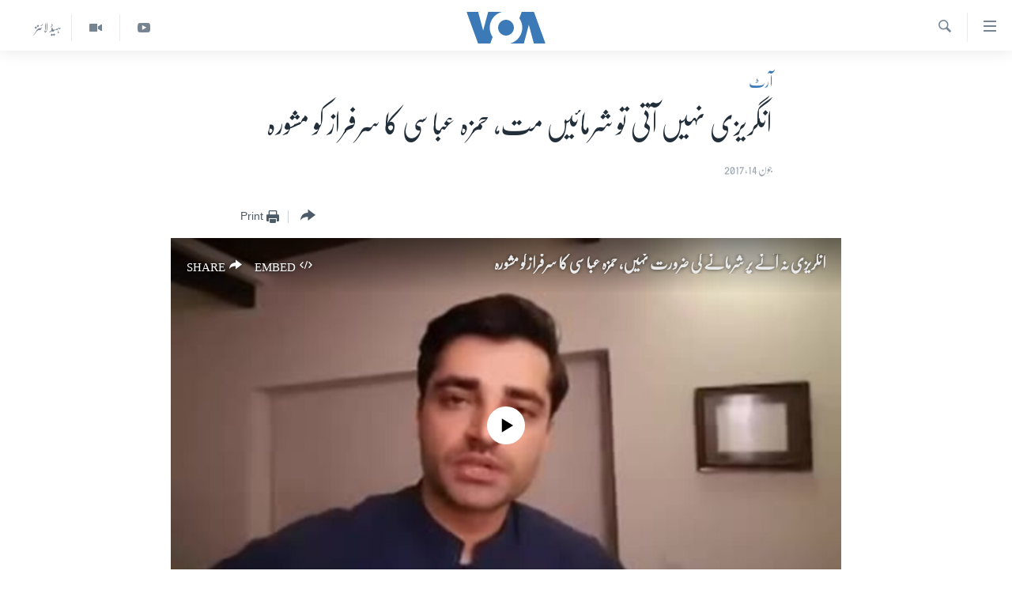

--- FILE ---
content_type: text/html; charset=utf-8
request_url: https://www.urduvoa.com/a/sarfraz-dont-be-ashamed-if-you-cant-speak-english-says-hamza-ali-abbasi/3900044.html
body_size: 14572
content:

<!DOCTYPE html>
<html lang="ur" dir="rtl" class="no-js">
<head>
<link href="/Content/responsive/VOA/ur/VOA-ur.css?&amp;av=0.0.0.0&amp;cb=309" rel="stylesheet"/>
<script src="https://tags.urduvoa.com/voa-pangea/prod/utag.sync.js"></script> <script type='text/javascript' src='https://www.youtube.com/iframe_api' async></script>
<script type="text/javascript">
//a general 'js' detection, must be on top level in <head>, due to CSS performance
document.documentElement.className = "js";
var cacheBuster = "309";
var appBaseUrl = "/";
var imgEnhancerBreakpoints = [0, 144, 256, 408, 650, 1023, 1597];
var isLoggingEnabled = false;
var isPreviewPage = false;
var isLivePreviewPage = false;
if (!isPreviewPage) {
window.RFE = window.RFE || {};
window.RFE.cacheEnabledByParam = window.location.href.indexOf('nocache=1') === -1;
const url = new URL(window.location.href);
const params = new URLSearchParams(url.search);
// Remove the 'nocache' parameter
params.delete('nocache');
// Update the URL without the 'nocache' parameter
url.search = params.toString();
window.history.replaceState(null, '', url.toString());
} else {
window.addEventListener('load', function() {
const links = window.document.links;
for (let i = 0; i < links.length; i++) {
links[i].href = '#';
links[i].target = '_self';
}
})
}
// Iframe & Embed detection
var embedProperties = {};
try {
// Reliable way to check if we are in an iframe.
var isIframe = window.self !== window.top;
embedProperties.is_iframe = isIframe;
if (!isIframe) {
embedProperties.embed_context = "main";
} else {
// We are in an iframe. Let's try to access the parent.
// This access will only fail with strict cross-origin (without document.domain).
var parentLocation = window.top.location;
// The access succeeded. Now we explicitly compare the hostname.
if (window.location.hostname === parentLocation.hostname) {
embedProperties.embed_context = "embed_self";
} else {
// Hostname is different (e.g. different subdomain with document.domain)
embedProperties.embed_context = "embed_cross";
}
// Since the access works, we can safely get the details.
embedProperties.url_parent = parentLocation.href;
embedProperties.title_parent = window.top.document.title;
}
} catch (err) {
// We are in an iframe, and an error occurred, probably due to cross-origin restrictions.
embedProperties.is_iframe = true;
embedProperties.embed_context = "embed_cross";
// We cannot access the properties of window.top.
// `document.referrer` can sometimes provide the URL of the parent page.
// It is not 100% reliable, but it is the best we can do in this situation.
embedProperties.url_parent = document.referrer || null;
embedProperties.title_parent = null; // We can't get to the title in a cross-origin scenario.
}
var pwaEnabled = false;
var swCacheDisabled;
</script>
<meta charset="utf-8" />
<title>انگریزی نہیں آتی تو شرمائیں مت، حمزہ عباسی کا سرفراز کو مشورہ </title>
<meta name="description" content="فیس بک پر جاری اپنے ایک ویڈیو پیغام میں حمزہ کا کہنا ہے’’ جو لوگ سرفراز کا مذاق اڑا رہے ہیں وہ غلامانہ سوچ رکھتے ہیں۔ انہیں اس سوچ کو بدلنے کی ضرورت ہے ۔" />
<meta name="keywords" content="خبریں, آرٹ, entertainment, cricket, show biz, game, Ahmed, cricketer, hamza ali abbasi, Sarfaraz, don't be ashamed, if you can't speak English" />
<meta name="viewport" content="width=device-width, initial-scale=1.0" />
<meta http-equiv="X-UA-Compatible" content="IE=edge" />
<meta name="robots" content="max-image-preview:large"><meta property="fb:pages" content="106667936045610" />
<meta name="msvalidate.01" content="3286EE554B6F672A6F2E608C02343C0E" />
<meta name="facebook-domain-verification" content="8ves433rrvbkywpwicz9s56bzzssis" />
<link href="https://www.urduvoa.com/a/sarfraz-dont-be-ashamed-if-you-cant-speak-english-says-hamza-ali-abbasi/3900044.html" rel="canonical" />
<meta name="apple-mobile-web-app-title" content="VOA" />
<meta name="apple-mobile-web-app-status-bar-style" content="black" />
<meta name="apple-itunes-app" content="app-id=632618796, app-argument=//3900044.rtl" />
<meta content="انگریزی نہیں آتی تو شرمائیں مت، حمزہ عباسی کا سرفراز کو مشورہ " property="og:title" />
<meta content="فیس بک پر جاری اپنے ایک ویڈیو پیغام میں حمزہ کا کہنا ہے’’ جو لوگ سرفراز کا مذاق اڑا رہے ہیں وہ غلامانہ سوچ رکھتے ہیں۔ انہیں اس سوچ کو بدلنے کی ضرورت ہے ۔" property="og:description" />
<meta content="article" property="og:type" />
<meta content="https://www.urduvoa.com/a/sarfraz-dont-be-ashamed-if-you-cant-speak-english-says-hamza-ali-abbasi/3900044.html" property="og:url" />
<meta content="وی او اے" property="og:site_name" />
<meta content="https://www.facebook.com/voaurdu" property="article:publisher" />
<meta content="https://gdb.voanews.com/2b09ad35-6d97-4880-8fa4-91fa3dc9ed76_tv_w1200_h630.jpg" property="og:image" />
<meta content="1200" property="og:image:width" />
<meta content="630" property="og:image:height" />
<meta content="1644719242209515" property="fb:app_id" />
<meta content="summary_large_image" name="twitter:card" />
<meta content="@SomeAccount" name="twitter:site" />
<meta content="https://gdb.voanews.com/2b09ad35-6d97-4880-8fa4-91fa3dc9ed76_tv_w1200_h630.jpg" name="twitter:image" />
<meta content="انگریزی نہیں آتی تو شرمائیں مت، حمزہ عباسی کا سرفراز کو مشورہ " name="twitter:title" />
<meta content="فیس بک پر جاری اپنے ایک ویڈیو پیغام میں حمزہ کا کہنا ہے’’ جو لوگ سرفراز کا مذاق اڑا رہے ہیں وہ غلامانہ سوچ رکھتے ہیں۔ انہیں اس سوچ کو بدلنے کی ضرورت ہے ۔" name="twitter:description" />
<link rel="amphtml" href="https://www.urduvoa.com/amp/sarfraz-dont-be-ashamed-if-you-cant-speak-english-says-hamza-ali-abbasi/3900044.html" />
<script type="application/ld+json">{"articleSection":"آرٹ","isAccessibleForFree":true,"headline":"انگریزی نہیں آتی تو شرمائیں مت، حمزہ عباسی کا سرفراز کو مشورہ ","inLanguage":"ur","keywords":"خبریں, آرٹ, entertainment, cricket, show biz, game, Ahmed, cricketer, hamza ali abbasi, Sarfaraz, don\u0027t be ashamed, if you can\u0027t speak English","author":{"@type":"Person","name":"VOA Urdu"},"datePublished":"2017-06-14 14:16:09Z","dateModified":"2017-06-15 06:46:09Z","publisher":{"logo":{"width":512,"height":220,"@type":"ImageObject","url":"https://www.urduvoa.com/Content/responsive/VOA/ur/img/logo.png"},"@type":"NewsMediaOrganization","url":"https://www.urduvoa.com","sameAs":["https://facebook.com/voaurdu","https://twitter.com/voaurdu","https://www.youtube.com/c/voaurdu","https://www.instagram.com/voaurdu/"],"name":"وائس آف امریکہ","alternateName":""},"@context":"https://schema.org","@type":"NewsArticle","mainEntityOfPage":"https://www.urduvoa.com/a/sarfraz-dont-be-ashamed-if-you-cant-speak-english-says-hamza-ali-abbasi/3900044.html","url":"https://www.urduvoa.com/a/sarfraz-dont-be-ashamed-if-you-cant-speak-english-says-hamza-ali-abbasi/3900044.html","description":"فیس بک پر جاری اپنے ایک ویڈیو پیغام میں حمزہ کا کہنا ہے’’ جو لوگ سرفراز کا مذاق اڑا رہے ہیں وہ غلامانہ سوچ رکھتے ہیں۔ انہیں اس سوچ کو بدلنے کی ضرورت ہے ۔","image":{"width":1080,"height":608,"@type":"ImageObject","url":"https://gdb.voanews.com/2b09ad35-6d97-4880-8fa4-91fa3dc9ed76_tv_w1080_h608.jpg"},"name":"انگریزی نہیں آتی تو شرمائیں مت، حمزہ عباسی کا سرفراز کو مشورہ "}</script>
<script src="/Scripts/responsive/infographics.b?v=dVbZ-Cza7s4UoO3BqYSZdbxQZVF4BOLP5EfYDs4kqEo1&amp;av=0.0.0.0&amp;cb=309"></script>
<script src="/Scripts/responsive/loader.b?v=C-JLefdHQ4ECvt5x4bMsJCTq2VRkcN8JUkP-IB-DzAI1&amp;av=0.0.0.0&amp;cb=309"></script>
<link rel="icon" type="image/svg+xml" href="/Content/responsive/VOA/img/webApp/favicon.svg" />
<link rel="alternate icon" href="/Content/responsive/VOA/img/webApp/favicon.ico" />
<link rel="apple-touch-icon" sizes="152x152" href="/Content/responsive/VOA/img/webApp/ico-152x152.png" />
<link rel="apple-touch-icon" sizes="144x144" href="/Content/responsive/VOA/img/webApp/ico-144x144.png" />
<link rel="apple-touch-icon" sizes="114x114" href="/Content/responsive/VOA/img/webApp/ico-114x114.png" />
<link rel="apple-touch-icon" sizes="72x72" href="/Content/responsive/VOA/img/webApp/ico-72x72.png" />
<link rel="apple-touch-icon-precomposed" href="/Content/responsive/VOA/img/webApp/ico-57x57.png" />
<link rel="icon" sizes="192x192" href="/Content/responsive/VOA/img/webApp/ico-192x192.png" />
<link rel="icon" sizes="128x128" href="/Content/responsive/VOA/img/webApp/ico-128x128.png" />
<meta name="msapplication-TileColor" content="#ffffff" />
<meta name="msapplication-TileImage" content="/Content/responsive/VOA/img/webApp/ico-144x144.png" />
<link rel="alternate" type="application/rss+xml" title="VOA - Top Stories [RSS]" href="/api/" />
<link rel="sitemap" type="application/rss+xml" href="/sitemap.xml" />
<script type="text/javascript">
var analyticsData = Object.assign(embedProperties, {url:"https://www.urduvoa.com/a/sarfraz-dont-be-ashamed-if-you-cant-speak-english-says-hamza-ali-abbasi/3900044.html",property_id:"490",article_uid:"3900044",page_title:"انگریزی نہیں آتی تو شرمائیں مت، حمزہ عباسی کا سرفراز کو مشورہ ",page_type:"article",content_type:"article",subcontent_type:"article",last_modified:"2017-06-15 06:46:09Z",pub_datetime:"2017-06-14 14:16:09Z",section:"آرٹ",english_section:"entertainment",byline:"",categories:"news,entertainment",tags:"entertainment;cricket;show biz;game;ahmed;cricketer;hamza ali abbasi;sarfaraz;don\u0027t be ashamed;if you can\u0027t speak english",domain:"www.urduvoa.com",language:"Urdu",language_service:"VOA Urdu",platform:"web",copied:"no",copied_article:"",copied_title:"",runs_js:"Yes",cms_release:"8.45.0.0.309",enviro_type:"prod",slug:"sarfraz-dont-be-ashamed-if-you-cant-speak-english-says-hamza-ali-abbasi",entity:"VOA",short_language_service:"URD",platform_short:"W",page_name:"انگریزی نہیں آتی تو شرمائیں مت، حمزہ عباسی کا سرفراز کو مشورہ "});
// Push Analytics data as GTM message (without "event" attribute and before GTM initialization)
window.dataLayer = window.dataLayer || [];
window.dataLayer.push(analyticsData);
</script>
<script type="text/javascript" data-cookiecategory="analytics">
var gtmEventObject = {event: 'page_meta_ready'};window.dataLayer = window.dataLayer || [];window.dataLayer.push(gtmEventObject);
var renderGtm = "true";
if (renderGtm === "true") {
(function(w,d,s,l,i){w[l]=w[l]||[];w[l].push({'gtm.start':new Date().getTime(),event:'gtm.js'});var f=d.getElementsByTagName(s)[0],j=d.createElement(s),dl=l!='dataLayer'?'&l='+l:'';j.async=true;j.src='//www.googletagmanager.com/gtm.js?id='+i+dl;f.parentNode.insertBefore(j,f);})(window,document,'script','dataLayer','GTM-N8MP7P');
}
</script>
</head>
<body class=" nav-no-loaded cc_theme pg-article pg-article--single-column print-lay-article use-sticky-share nojs-images ">
<noscript><iframe src="https://www.googletagmanager.com/ns.html?id=GTM-N8MP7P" height="0" width="0" style="display:none;visibility:hidden"></iframe></noscript> <script type="text/javascript" data-cookiecategory="analytics">
var gtmEventObject = {event: 'page_meta_ready'};window.dataLayer = window.dataLayer || [];window.dataLayer.push(gtmEventObject);
var renderGtm = "true";
if (renderGtm === "true") {
(function(w,d,s,l,i){w[l]=w[l]||[];w[l].push({'gtm.start':new Date().getTime(),event:'gtm.js'});var f=d.getElementsByTagName(s)[0],j=d.createElement(s),dl=l!='dataLayer'?'&l='+l:'';j.async=true;j.src='//www.googletagmanager.com/gtm.js?id='+i+dl;f.parentNode.insertBefore(j,f);})(window,document,'script','dataLayer','GTM-N8MP7P');
}
</script>
<!--Analytics tag js version start-->
<script type="text/javascript" data-cookiecategory="analytics">
var utag_data = Object.assign({}, analyticsData, {pub_year:"2017",pub_month:"06",pub_day:"14",pub_hour:"14",pub_weekday:"Wednesday"});
if(typeof(TealiumTagFrom)==='function' && typeof(TealiumTagSearchKeyword)==='function') {
var utag_from=TealiumTagFrom();var utag_searchKeyword=TealiumTagSearchKeyword();
if(utag_searchKeyword!=null && utag_searchKeyword!=='' && utag_data["search_keyword"]==null) utag_data["search_keyword"]=utag_searchKeyword;if(utag_from!=null && utag_from!=='') utag_data["from"]=TealiumTagFrom();}
if(window.top!== window.self&&utag_data.page_type==="snippet"){utag_data.page_type = 'iframe';}
try{if(window.top!==window.self&&window.self.location.hostname===window.top.location.hostname){utag_data.platform = 'self-embed';utag_data.platform_short = 'se';}}catch(e){if(window.top!==window.self&&window.self.location.search.includes("platformType=self-embed")){utag_data.platform = 'cross-promo';utag_data.platform_short = 'cp';}}
(function(a,b,c,d){ a="https://tags.urduvoa.com/voa-pangea/prod/utag.js"; b=document;c="script";d=b.createElement(c);d.src=a;d.type="text/java"+c;d.async=true; a=b.getElementsByTagName(c)[0];a.parentNode.insertBefore(d,a); })();
</script>
<!--Analytics tag js version end-->
<!-- Analytics tag management NoScript -->
<noscript>
<img style="position: absolute; border: none;" src="https://ssc.urduvoa.com/b/ss/bbgprod,bbgentityvoa/1/G.4--NS/269987797?pageName=voa%3aurd%3aw%3aarticle%3a%d8%a7%d9%86%da%af%d8%b1%db%8c%d8%b2%db%8c%20%d9%86%db%81%db%8c%da%ba%20%d8%a2%d8%aa%db%8c%20%d8%aa%d9%88%20%d8%b4%d8%b1%d9%85%d8%a7%d8%a6%db%8c%da%ba%20%d9%85%d8%aa%d8%8c%20%d8%ad%d9%85%d8%b2%db%81%20%d8%b9%d8%a8%d8%a7%d8%b3%db%8c%20%da%a9%d8%a7%20%d8%b3%d8%b1%d9%81%d8%b1%d8%a7%d8%b2%20%da%a9%d9%88%20%d9%85%d8%b4%d9%88%d8%b1%db%81%20&amp;c6=%d8%a7%d9%86%da%af%d8%b1%db%8c%d8%b2%db%8c%20%d9%86%db%81%db%8c%da%ba%20%d8%a2%d8%aa%db%8c%20%d8%aa%d9%88%20%d8%b4%d8%b1%d9%85%d8%a7%d8%a6%db%8c%da%ba%20%d9%85%d8%aa%d8%8c%20%d8%ad%d9%85%d8%b2%db%81%20%d8%b9%d8%a8%d8%a7%d8%b3%db%8c%20%da%a9%d8%a7%20%d8%b3%d8%b1%d9%81%d8%b1%d8%a7%d8%b2%20%da%a9%d9%88%20%d9%85%d8%b4%d9%88%d8%b1%db%81%20&amp;v36=8.45.0.0.309&amp;v6=D=c6&amp;g=https%3a%2f%2fwww.urduvoa.com%2fa%2fsarfraz-dont-be-ashamed-if-you-cant-speak-english-says-hamza-ali-abbasi%2f3900044.html&amp;c1=D=g&amp;v1=D=g&amp;events=event1,event52&amp;c16=voa%20urdu&amp;v16=D=c16&amp;c5=entertainment&amp;v5=D=c5&amp;ch=%d8%a2%d8%b1%d9%b9&amp;c15=urdu&amp;v15=D=c15&amp;c4=article&amp;v4=D=c4&amp;c14=3900044&amp;v14=D=c14&amp;v20=no&amp;c17=web&amp;v17=D=c17&amp;mcorgid=518abc7455e462b97f000101%40adobeorg&amp;server=www.urduvoa.com&amp;pageType=D=c4&amp;ns=bbg&amp;v29=D=server&amp;v25=voa&amp;v30=490&amp;v105=D=User-Agent " alt="analytics" width="1" height="1" /></noscript>
<!-- End of Analytics tag management NoScript -->
<!--*** Accessibility links - For ScreenReaders only ***-->
<section>
<div class="sr-only">
<h2>رسائی کے لنکس</h2>
<ul>
<li><a href="#content" data-disable-smooth-scroll="1">مرکزی مواد پر جائیں</a></li>
<li><a href="#navigation" data-disable-smooth-scroll="1">مرکزی نیویگیشن پر جائیں</a></li>
<li><a href="#txtHeaderSearch" data-disable-smooth-scroll="1">تلاش پر جائیں</a></li>
</ul>
</div>
</section>
<div dir="rtl">
<div id="page">
<aside>
<div class="c-lightbox overlay-modal">
<div class="c-lightbox__intro">
<h2 class="c-lightbox__intro-title"></h2>
<button class="btn btn--rounded c-lightbox__btn c-lightbox__intro-next" title="اگلا صفحہ">
<span class="ico ico--rounded ico-chevron-forward"></span>
<span class="sr-only">اگلا صفحہ</span>
</button>
</div>
<div class="c-lightbox__nav">
<button class="btn btn--rounded c-lightbox__btn c-lightbox__btn--close" title="بند کیجئے">
<span class="ico ico--rounded ico-close"></span>
<span class="sr-only">بند کیجئے</span>
</button>
<button class="btn btn--rounded c-lightbox__btn c-lightbox__btn--prev" title="پچھلا صفحہ">
<span class="ico ico--rounded ico-chevron-backward"></span>
<span class="sr-only">پچھلا صفحہ</span>
</button>
<button class="btn btn--rounded c-lightbox__btn c-lightbox__btn--next" title="اگلا صفحہ">
<span class="ico ico--rounded ico-chevron-forward"></span>
<span class="sr-only">اگلا صفحہ</span>
</button>
</div>
<div class="c-lightbox__content-wrap">
<figure class="c-lightbox__content">
<span class="c-spinner c-spinner--lightbox">
<img src="/Content/responsive/img/player-spinner.png"
alt="please wait"
title="please wait" />
</span>
<div class="c-lightbox__img">
<div class="thumb">
<img src="" alt="" />
</div>
</div>
<figcaption>
<div class="c-lightbox__info c-lightbox__info--foot">
<span class="c-lightbox__counter"></span>
<span class="caption c-lightbox__caption"></span>
</div>
</figcaption>
</figure>
</div>
<div class="hidden">
<div class="content-advisory__box content-advisory__box--lightbox">
<span class="content-advisory__box-text">This image contains sensitive content which some people may find offensive or disturbing.</span>
<button class="btn btn--transparent content-advisory__box-btn m-t-md" value="text" type="button">
<span class="btn__text">
Click to reveal
</span>
</button>
</div>
</div>
</div>
<div class="print-dialogue">
<div class="container">
<h3 class="print-dialogue__title section-head">Print Options:</h3>
<div class="print-dialogue__opts">
<ul class="print-dialogue__opt-group">
<li class="form__group form__group--checkbox">
<input class="form__check " id="checkboxImages" name="checkboxImages" type="checkbox" checked="checked" />
<label for="checkboxImages" class="form__label m-t-md">Images</label>
</li>
<li class="form__group form__group--checkbox">
<input class="form__check " id="checkboxMultimedia" name="checkboxMultimedia" type="checkbox" checked="checked" />
<label for="checkboxMultimedia" class="form__label m-t-md">Multimedia</label>
</li>
</ul>
<ul class="print-dialogue__opt-group">
<li class="form__group form__group--checkbox">
<input class="form__check " id="checkboxEmbedded" name="checkboxEmbedded" type="checkbox" checked="checked" />
<label for="checkboxEmbedded" class="form__label m-t-md">Embedded Content</label>
</li>
<li class="hidden">
<input class="form__check " id="checkboxComments" name="checkboxComments" type="checkbox" />
<label for="checkboxComments" class="form__label m-t-md">Comments</label>
</li>
</ul>
</div>
<div class="print-dialogue__buttons">
<button class="btn btn--secondary close-button" type="button" title="منسوخ کیجئے">
<span class="btn__text ">منسوخ کیجئے</span>
</button>
<button class="btn btn-cust-print m-l-sm" type="button" title="Print">
<span class="btn__text ">Print</span>
</button>
</div>
</div>
</div>
<div class="ctc-message pos-fix">
<div class="ctc-message__inner">Link has been copied to clipboard</div>
</div>
</aside>
<div class="hdr-20 hdr-20--big">
<div class="hdr-20__inner">
<div class="hdr-20__max pos-rel">
<div class="hdr-20__side hdr-20__side--primary d-flex">
<label data-for="main-menu-ctrl" data-switcher-trigger="true" data-switch-target="main-menu-ctrl" class="burger hdr-trigger pos-rel trans-trigger" data-trans-evt="click" data-trans-id="menu">
<span class="ico ico-close hdr-trigger__ico hdr-trigger__ico--close burger__ico burger__ico--close"></span>
<span class="ico ico-menu hdr-trigger__ico hdr-trigger__ico--open burger__ico burger__ico--open"></span>
</label>
<div class="menu-pnl pos-fix trans-target" data-switch-target="main-menu-ctrl" data-trans-id="menu">
<div class="menu-pnl__inner">
<nav class="main-nav menu-pnl__item menu-pnl__item--first">
<ul class="main-nav__list accordeon" data-analytics-tales="false" data-promo-name="link" data-location-name="nav,secnav">
<li class="main-nav__item">
<a class="main-nav__item-name main-nav__item-name--link" href="/p/3637.html" title="صفحہ اول" data-item-name="mobilehomepage" >صفحہ اول</a>
</li>
<li class="main-nav__item">
<a class="main-nav__item-name main-nav__item-name--link" href="/p/5950.html" title="پاکستان" data-item-name="pakistan" >پاکستان</a>
</li>
<li class="main-nav__item">
<a class="main-nav__item-name main-nav__item-name--link" href="/p/8712.html" title="معیشت" data-item-name="economy" >معیشت</a>
</li>
<li class="main-nav__item">
<a class="main-nav__item-name main-nav__item-name--link" href="/p/5951.html" title="امریکہ" data-item-name="usa" >امریکہ</a>
</li>
<li class="main-nav__item">
<a class="main-nav__item-name main-nav__item-name--link" href="/p/7145.html" title="جنوبی ایشیا" data-item-name="south-asia" >جنوبی ایشیا</a>
</li>
<li class="main-nav__item">
<a class="main-nav__item-name main-nav__item-name--link" href="/p/7144.html" title="دُنیا" data-item-name="world" >دُنیا</a>
</li>
<li class="main-nav__item">
<a class="main-nav__item-name main-nav__item-name--link" href="/middle-east-crisis" title="اسرائیل حماس جنگ" data-item-name="middle-east-crisis" >اسرائیل حماس جنگ</a>
</li>
<li class="main-nav__item">
<a class="main-nav__item-name main-nav__item-name--link" href="/p/7992.html" title="یوکرین جنگ" data-item-name="Ukraine War" >یوکرین جنگ</a>
</li>
<li class="main-nav__item">
<a class="main-nav__item-name main-nav__item-name--link" href="/p/5954.html" title="کھیل" data-item-name="sports" >کھیل</a>
</li>
<li class="main-nav__item">
<a class="main-nav__item-name main-nav__item-name--link" href="/p/7387.html" title="خواتین" data-item-name="women" >خواتین</a>
</li>
<li class="main-nav__item">
<a class="main-nav__item-name main-nav__item-name--link" href="/p/5953.html" title="آرٹ" data-item-name="arts" >آرٹ</a>
</li>
<li class="main-nav__item">
<a class="main-nav__item-name main-nav__item-name--link" href="/p/7219.html" title="آزادیٔ صحافت" data-item-name="press-freedom" >آزادیٔ صحافت</a>
</li>
<li class="main-nav__item">
<a class="main-nav__item-name main-nav__item-name--link" href="/p/7384.html" title="سائنس و ٹیکنالوجی" data-item-name="science-and-technology" >سائنس و ٹیکنالوجی</a>
</li>
<li class="main-nav__item">
<a class="main-nav__item-name main-nav__item-name--link" href="/p/7385.html" title="صحت" data-item-name="health" >صحت</a>
</li>
<li class="main-nav__item">
<a class="main-nav__item-name main-nav__item-name--link" href="/p/7386.html" title="دلچسپ و عجیب" data-item-name="odd-news" >دلچسپ و عجیب</a>
</li>
<li class="main-nav__item">
<a class="main-nav__item-name main-nav__item-name--link" href="/p/8023.html" title="ویڈیوز" data-item-name="videos" >ویڈیوز</a>
</li>
<li class="main-nav__item">
<a class="main-nav__item-name main-nav__item-name--link" href="/z/3120" title="آڈیو" data-item-name="audio" >آڈیو</a>
</li>
<li class="main-nav__item">
<a class="main-nav__item-name main-nav__item-name--link" href="/special-coverage" title="اسپیشل کوریج" data-item-name="special-coverage" >اسپیشل کوریج</a>
</li>
<li class="main-nav__item">
<a class="main-nav__item-name main-nav__item-name--link" href="https://editorials.voa.gov/z/6214" title="اداریہ" target="_blank" rel="noopener">اداریہ</a>
</li>
</ul>
</nav>
<div class="menu-pnl__item">
<a href="https://learningenglish.voanews.com/" class="menu-pnl__item-link" alt="Learning English">Learning English</a>
</div>
<div class="menu-pnl__item menu-pnl__item--social">
<h5 class="menu-pnl__sub-head">Follow Us</h5>
<a href="https://facebook.com/voaurdu" title="ہم فیس بک پر موجود ہیں" data-analytics-text="follow_on_facebook" class="btn btn--rounded btn--social-inverted menu-pnl__btn js-social-btn btn-facebook" target="_blank" rel="noopener">
<span class="ico ico-facebook-alt ico--rounded"></span>
</a>
<a href="https://twitter.com/voaurdu" title="ہم ٹوئٹر پر موجود ہیں" data-analytics-text="follow_on_twitter" class="btn btn--rounded btn--social-inverted menu-pnl__btn js-social-btn btn-twitter" target="_blank" rel="noopener">
<span class="ico ico-twitter ico--rounded"></span>
</a>
<a href="https://www.youtube.com/c/voaurdu" title="ہم یوٹیوب پر موجود ہیں" data-analytics-text="follow_on_youtube" class="btn btn--rounded btn--social-inverted menu-pnl__btn js-social-btn btn-youtube" target="_blank" rel="noopener">
<span class="ico ico-youtube ico--rounded"></span>
</a>
<a href="https://www.instagram.com/voaurdu/" title="Follow us on Instagram" data-analytics-text="follow_on_instagram" class="btn btn--rounded btn--social-inverted menu-pnl__btn js-social-btn btn-instagram" target="_blank" rel="noopener">
<span class="ico ico-instagram ico--rounded"></span>
</a>
</div>
<div class="menu-pnl__item">
<a href="/navigation/allsites" class="menu-pnl__item-link">
<span class="ico ico-languages "></span>
زبان
</a>
</div>
</div>
</div>
<label data-for="top-search-ctrl" data-switcher-trigger="true" data-switch-target="top-search-ctrl" class="top-srch-trigger hdr-trigger">
<span class="ico ico-close hdr-trigger__ico hdr-trigger__ico--close top-srch-trigger__ico top-srch-trigger__ico--close"></span>
<span class="ico ico-search hdr-trigger__ico hdr-trigger__ico--open top-srch-trigger__ico top-srch-trigger__ico--open"></span>
</label>
<div class="srch-top srch-top--in-header" data-switch-target="top-search-ctrl">
<div class="container">
<form action="/s" class="srch-top__form srch-top__form--in-header" id="form-topSearchHeader" method="get" role="search"><label for="txtHeaderSearch" class="sr-only">تلاش کیجئے</label>
<input type="text" id="txtHeaderSearch" name="k" placeholder="search text ..." accesskey="s" value="" class="srch-top__input analyticstag-event" onkeydown="if (event.keyCode === 13) { FireAnalyticsTagEventOnSearch('search', $dom.get('#txtHeaderSearch')[0].value) }" />
<button title="تلاش کیجئے" type="submit" class="btn btn--top-srch analyticstag-event" onclick="FireAnalyticsTagEventOnSearch('search', $dom.get('#txtHeaderSearch')[0].value) ">
<span class="ico ico-search"></span>
</button></form>
</div>
</div>
<a href="/" class="main-logo-link">
<img src="/Content/responsive/VOA/ur/img/logo-compact.svg?cb=309" class="main-logo main-logo--comp" alt="site logo">
<img src="/Content/responsive/VOA/ur/img/logo.svg?cb=309" class="main-logo main-logo--big" alt="site logo">
</a>
</div>
<div class="hdr-20__side hdr-20__side--secondary d-flex">
<a href="/z/5975" title="ہیڈ لائنز" class="hdr-20__secondary-item hdr-20__secondary-item--lang" data-item-name="satellite">
ہیڈ لائنز
</a>
<a href="/p/8023.html" title="Video" class="hdr-20__secondary-item" data-item-name="video">
<span class="ico ico-video hdr-20__secondary-icon"></span>
</a>
<a href="https://www.youtube.com/c/voaurdu" title="YouTube" class="hdr-20__secondary-item" data-item-name="custom1">
<span class="ico-custom ico-custom--1 hdr-20__secondary-icon"></span>
</a>
<a href="/s" title="تلاش کیجئے" class="hdr-20__secondary-item hdr-20__secondary-item--search" data-item-name="search">
<span class="ico ico-search hdr-20__secondary-icon hdr-20__secondary-icon--search"></span>
</a>
<div class="srch-bottom">
<form action="/s" class="srch-bottom__form d-flex" id="form-bottomSearch" method="get" role="search"><label for="txtSearch" class="sr-only">تلاش کیجئے</label>
<input type="search" id="txtSearch" name="k" placeholder="search text ..." accesskey="s" value="" class="srch-bottom__input analyticstag-event" onkeydown="if (event.keyCode === 13) { FireAnalyticsTagEventOnSearch('search', $dom.get('#txtSearch')[0].value) }" />
<button title="تلاش کیجئے" type="submit" class="btn btn--bottom-srch analyticstag-event" onclick="FireAnalyticsTagEventOnSearch('search', $dom.get('#txtSearch')[0].value) ">
<span class="ico ico-search"></span>
</button></form>
</div>
</div>
<img src="/Content/responsive/VOA/ur/img/logo-print.gif?cb=309" class="logo-print" loading="lazy" alt="site logo">
<img src="/Content/responsive/VOA/ur/img/logo-print_color.png?cb=309" class="logo-print logo-print--color" loading="lazy" alt="site logo">
</div>
</div>
</div>
<script>
if (document.body.className.indexOf('pg-home') > -1) {
var nav2In = document.querySelector('.hdr-20__inner');
var nav2Sec = document.querySelector('.hdr-20__side--secondary');
var secStyle = window.getComputedStyle(nav2Sec);
if (nav2In && window.pageYOffset < 150 && secStyle['position'] !== 'fixed') {
nav2In.classList.add('hdr-20__inner--big')
}
}
</script>
<div class="c-hlights c-hlights--breaking c-hlights--no-item" data-hlight-display="mobile,desktop">
<div class="c-hlights__wrap container p-0">
<div class="c-hlights__nav">
<a role="button" href="#" title="پچھلا صفحہ">
<span class="ico ico-chevron-backward m-0"></span>
<span class="sr-only">پچھلا صفحہ</span>
</a>
<a role="button" href="#" title="اگلا صفحہ">
<span class="ico ico-chevron-forward m-0"></span>
<span class="sr-only">اگلا صفحہ</span>
</a>
</div>
<span class="c-hlights__label">
<span class="">بریکنگ نیوز</span>
<span class="switcher-trigger">
<label data-for="more-less-1" data-switcher-trigger="true" class="switcher-trigger__label switcher-trigger__label--more p-b-0" title="مزید">
<span class="ico ico-chevron-down"></span>
</label>
<label data-for="more-less-1" data-switcher-trigger="true" class="switcher-trigger__label switcher-trigger__label--less p-b-0" title="Show less">
<span class="ico ico-chevron-up"></span>
</label>
</span>
</span>
<ul class="c-hlights__items switcher-target" data-switch-target="more-less-1">
</ul>
</div>
</div> <div id="content">
<main class="container">
<div class="hdr-container">
<div class="row">
<div class="col-xs-12 col-sm-12 col-md-10 col-md-offset-1">
<div class="row">
<div class="col-category col-xs-12 col-md-8 col-md-offset-2"> <div class="category js-category">
<a class="" href="/z/2258">آرٹ</a> </div>
</div><div class="col-title col-xs-12 col-md-8 col-md-offset-2"> <h1 class="title pg-title">
انگریزی نہیں آتی تو شرمائیں مت، حمزہ عباسی کا سرفراز کو مشورہ
</h1>
</div><div class="col-publishing-details col-xs-12 col-md-8 col-md-offset-2"> <div class="publishing-details ">
<div class="published">
<span class="date" >
<time pubdate="pubdate" datetime="2017-06-14T19:16:09+05:00">
جون 14, 2017
</time>
</span>
</div>
</div>
</div><div class="col-xs-12 col-md-8 col-md-offset-2"> <div class="col-article-tools pos-rel article-share">
<div class="col-article-tools__end">
<div class="share--box">
<div class="sticky-share-container" style="display:none">
<div class="container">
<a href="https://www.urduvoa.com" id="logo-sticky-share">&nbsp;</a>
<div class="pg-title pg-title--sticky-share">
انگریزی نہیں آتی تو شرمائیں مت، حمزہ عباسی کا سرفراز کو مشورہ
</div>
<div class="sticked-nav-actions">
<!--This part is for sticky navigation display-->
<p class="buttons link-content-sharing p-0 ">
<button class="btn btn--link btn-content-sharing p-t-0 " id="btnContentSharing" value="text" role="Button" type="" title="مزید اشتراک کرنے کےلیے">
<span class="ico ico-share ico--l"></span>
<span class="btn__text ">
</span>
</button>
</p>
<aside class="content-sharing js-content-sharing js-content-sharing--apply-sticky content-sharing--sticky"
role="complementary"
data-share-url="https://www.urduvoa.com/a/sarfraz-dont-be-ashamed-if-you-cant-speak-english-says-hamza-ali-abbasi/3900044.html" data-share-title="انگریزی نہیں آتی تو شرمائیں مت، حمزہ عباسی کا سرفراز کو مشورہ " data-share-text="فیس بک پر جاری اپنے ایک ویڈیو پیغام میں حمزہ علی عباسی کا کہنا ہے کہ’’جو لوگ سرفراز کا مذاق اڑا رہے ہیں وہ غلامانہ سوچ رکھتے ہیں۔ انہیں اس سوچ کو بدلنے کی ضرورت ہے‘‘">
<div class="content-sharing__popover">
<h6 class="content-sharing__title"></h6>
<button href="#close" id="btnCloseSharing" class="btn btn--text-like content-sharing__close-btn">
<span class="ico ico-close ico--l"></span>
</button>
<ul class="content-sharing__list">
<li class="content-sharing__item">
<div class="ctc ">
<input type="text" class="ctc__input" readonly="readonly">
<a href="" js-href="https://www.urduvoa.com/a/sarfraz-dont-be-ashamed-if-you-cant-speak-english-says-hamza-ali-abbasi/3900044.html" class="content-sharing__link ctc__button">
<span class="ico ico-copy-link ico--rounded ico--s"></span>
<span class="content-sharing__link-text">Copy link</span>
</a>
</div>
</li>
<li class="content-sharing__item">
<a href="https://facebook.com/sharer.php?u=https%3a%2f%2fwww.urduvoa.com%2fa%2fsarfraz-dont-be-ashamed-if-you-cant-speak-english-says-hamza-ali-abbasi%2f3900044.html"
data-analytics-text="share_on_facebook"
title="Facebook" target="_blank"
class="content-sharing__link js-social-btn">
<span class="ico ico-facebook ico--rounded ico--s"></span>
<span class="content-sharing__link-text">Facebook</span>
</a>
</li>
<li class="content-sharing__item">
<a href="https://twitter.com/share?url=https%3a%2f%2fwww.urduvoa.com%2fa%2fsarfraz-dont-be-ashamed-if-you-cant-speak-english-says-hamza-ali-abbasi%2f3900044.html&amp;text=%d8%a7%d9%86%da%af%d8%b1%db%8c%d8%b2%db%8c+%d9%86%db%81%db%8c%da%ba+%d8%a2%d8%aa%db%8c+%d8%aa%d9%88+%d8%b4%d8%b1%d9%85%d8%a7%d8%a6%db%8c%da%ba+%d9%85%d8%aa%d8%8c+%d8%ad%d9%85%d8%b2%db%81+%d8%b9%d8%a8%d8%a7%d8%b3%db%8c+%da%a9%d8%a7+%d8%b3%d8%b1%d9%81%d8%b1%d8%a7%d8%b2+%da%a9%d9%88+%d9%85%d8%b4%d9%88%d8%b1%db%81+"
data-analytics-text="share_on_twitter"
title="Twitter" target="_blank"
class="content-sharing__link js-social-btn">
<span class="ico ico-twitter ico--rounded ico--s"></span>
<span class="content-sharing__link-text">Twitter</span>
</a>
</li>
<li class="content-sharing__item">
<a href="mailto:?body=https%3a%2f%2fwww.urduvoa.com%2fa%2fsarfraz-dont-be-ashamed-if-you-cant-speak-english-says-hamza-ali-abbasi%2f3900044.html&amp;subject=انگریزی نہیں آتی تو شرمائیں مت، حمزہ عباسی کا سرفراز کو مشورہ "
title="Email"
class="content-sharing__link ">
<span class="ico ico-email ico--rounded ico--s"></span>
<span class="content-sharing__link-text">Email</span>
</a>
</li>
</ul>
</div>
</aside>
</div>
</div>
</div>
<div class="links">
<p class="buttons link-content-sharing p-0 ">
<button class="btn btn--link btn-content-sharing p-t-0 " id="btnContentSharing" value="text" role="Button" type="" title="مزید اشتراک کرنے کےلیے">
<span class="ico ico-share ico--l"></span>
<span class="btn__text ">
</span>
</button>
</p>
<aside class="content-sharing js-content-sharing " role="complementary"
data-share-url="https://www.urduvoa.com/a/sarfraz-dont-be-ashamed-if-you-cant-speak-english-says-hamza-ali-abbasi/3900044.html" data-share-title="انگریزی نہیں آتی تو شرمائیں مت، حمزہ عباسی کا سرفراز کو مشورہ " data-share-text="فیس بک پر جاری اپنے ایک ویڈیو پیغام میں حمزہ علی عباسی کا کہنا ہے کہ’’جو لوگ سرفراز کا مذاق اڑا رہے ہیں وہ غلامانہ سوچ رکھتے ہیں۔ انہیں اس سوچ کو بدلنے کی ضرورت ہے‘‘">
<div class="content-sharing__popover">
<h6 class="content-sharing__title"></h6>
<button href="#close" id="btnCloseSharing" class="btn btn--text-like content-sharing__close-btn">
<span class="ico ico-close ico--l"></span>
</button>
<ul class="content-sharing__list">
<li class="content-sharing__item">
<div class="ctc ">
<input type="text" class="ctc__input" readonly="readonly">
<a href="" js-href="https://www.urduvoa.com/a/sarfraz-dont-be-ashamed-if-you-cant-speak-english-says-hamza-ali-abbasi/3900044.html" class="content-sharing__link ctc__button">
<span class="ico ico-copy-link ico--rounded ico--l"></span>
<span class="content-sharing__link-text">Copy link</span>
</a>
</div>
</li>
<li class="content-sharing__item">
<a href="https://facebook.com/sharer.php?u=https%3a%2f%2fwww.urduvoa.com%2fa%2fsarfraz-dont-be-ashamed-if-you-cant-speak-english-says-hamza-ali-abbasi%2f3900044.html"
data-analytics-text="share_on_facebook"
title="Facebook" target="_blank"
class="content-sharing__link js-social-btn">
<span class="ico ico-facebook ico--rounded ico--l"></span>
<span class="content-sharing__link-text">Facebook</span>
</a>
</li>
<li class="content-sharing__item">
<a href="https://twitter.com/share?url=https%3a%2f%2fwww.urduvoa.com%2fa%2fsarfraz-dont-be-ashamed-if-you-cant-speak-english-says-hamza-ali-abbasi%2f3900044.html&amp;text=%d8%a7%d9%86%da%af%d8%b1%db%8c%d8%b2%db%8c+%d9%86%db%81%db%8c%da%ba+%d8%a2%d8%aa%db%8c+%d8%aa%d9%88+%d8%b4%d8%b1%d9%85%d8%a7%d8%a6%db%8c%da%ba+%d9%85%d8%aa%d8%8c+%d8%ad%d9%85%d8%b2%db%81+%d8%b9%d8%a8%d8%a7%d8%b3%db%8c+%da%a9%d8%a7+%d8%b3%d8%b1%d9%81%d8%b1%d8%a7%d8%b2+%da%a9%d9%88+%d9%85%d8%b4%d9%88%d8%b1%db%81+"
data-analytics-text="share_on_twitter"
title="Twitter" target="_blank"
class="content-sharing__link js-social-btn">
<span class="ico ico-twitter ico--rounded ico--l"></span>
<span class="content-sharing__link-text">Twitter</span>
</a>
</li>
<li class="content-sharing__item">
<a href="mailto:?body=https%3a%2f%2fwww.urduvoa.com%2fa%2fsarfraz-dont-be-ashamed-if-you-cant-speak-english-says-hamza-ali-abbasi%2f3900044.html&amp;subject=انگریزی نہیں آتی تو شرمائیں مت، حمزہ عباسی کا سرفراز کو مشورہ "
title="Email"
class="content-sharing__link ">
<span class="ico ico-email ico--rounded ico--l"></span>
<span class="content-sharing__link-text">Email</span>
</a>
</li>
</ul>
</div>
</aside>
<p class="link-print hidden-xs buttons p-0">
<button class="btn btn--link btn-print p-t-0" onclick="if (typeof FireAnalyticsTagEvent === 'function') {FireAnalyticsTagEvent({ on_page_event: 'print_story' });}return false" title="(CTRL+P)">
<span class="ico ico-print"></span>
<span class="btn__text">Print</span>
</button>
</p>
</div>
</div>
</div>
</div>
</div><div class="col-multimedia col-xs-12 col-md-10 col-md-offset-1"> <div class="media-pholder media-pholder--video ">
<div class="c-sticky-container" data-poster="https://gdb.voanews.com/2b09ad35-6d97-4880-8fa4-91fa3dc9ed76_tv_w250_r1.jpg">
<div class="c-sticky-element" data-sp_api="pangea-video" data-persistent data-persistent-browse-out >
<div class="c-mmp c-mmp--enabled c-mmp--loading c-mmp--video c-mmp--standard c-mmp--has-poster c-sticky-element__swipe-el"
data-player_id="" data-title="انگریزی نہ آنے پر شرمانے کی ضرورت نہیں، حمزہ عباسی کا سرفراز کو مشورہ" data-hide-title="False"
data-breakpoint_s="320" data-breakpoint_m="640" data-breakpoint_l="992"
data-hlsjs-src="/Scripts/responsive/hls.b"
data-bypass-dash-for-vod="true"
data-bypass-dash-for-live-video="true"
data-bypass-dash-for-live-audio="true"
data-media-id="3900163"
id="player3900163">
<div class="c-mmp__poster js-poster c-mmp__poster--video">
<img src="https://gdb.voanews.com/2b09ad35-6d97-4880-8fa4-91fa3dc9ed76_tv_w250_r1.jpg" alt="انگریزی نہ آنے پر شرمانے کی ضرورت نہیں، حمزہ عباسی کا سرفراز کو مشورہ" title="انگریزی نہ آنے پر شرمانے کی ضرورت نہیں، حمزہ عباسی کا سرفراز کو مشورہ" class="c-mmp__poster-image-h" />
</div>
<a class="c-mmp__fallback-link" href="https://voa-video-ns.akamaized.net/pangeavideo/2017/06/2/2b/2b09ad35-6d97-4880-8fa4-91fa3dc9ed76.mp4">
<span class="c-mmp__fallback-link-icon">
<span class="ico ico-play"></span>
</span>
</a>
<div class="c-spinner">
<img src="/Content/responsive/img/player-spinner.png" alt="please wait" title="please wait" />
</div>
<span class="c-mmp__big_play_btn js-btn-play-big">
<span class="ico ico-play"></span>
</span>
<div class="c-mmp__player">
<video src="https://voa-video-ns.akamaized.net/pangeavideo/2017/06/2/2b/2b09ad35-6d97-4880-8fa4-91fa3dc9ed76.mp4" data-fallbacksrc="" data-fallbacktype="" data-type="video/mp4" data-info="224p" data-sources="" data-pub_datetime="2017-06-14 15:14:00Z" data-lt-on-play="0" data-lt-url="" webkit-playsinline="webkit-playsinline" playsinline="playsinline" style="width:100%; height:100%" title="انگریزی نہ آنے پر شرمانے کی ضرورت نہیں، حمزہ عباسی کا سرفراز کو مشورہ" data-aspect-ratio="400/224" data-sdkadaptive="true" data-sdkamp="false" data-sdktitle="انگریزی نہ آنے پر شرمانے کی ضرورت نہیں، حمزہ عباسی کا سرفراز کو مشورہ" data-sdkvideo="html5" data-sdkid="3900163" data-sdktype="Video ondemand">
</video>
</div>
<div class="c-mmp__overlay c-mmp__overlay--title c-mmp__overlay--partial c-mmp__overlay--disabled c-mmp__overlay--slide-from-top js-c-mmp__title-overlay">
<span class="c-mmp__overlay-actions c-mmp__overlay-actions-top js-overlay-actions">
<span class="c-mmp__overlay-actions-link c-mmp__overlay-actions-link--embed js-btn-embed-overlay" title="Embed">
<span class="c-mmp__overlay-actions-link-ico ico ico-embed-code"></span>
<span class="c-mmp__overlay-actions-link-text">Embed</span>
</span>
<span class="c-mmp__overlay-actions-link c-mmp__overlay-actions-link--share js-btn-sharing-overlay" title="share">
<span class="c-mmp__overlay-actions-link-ico ico ico-share"></span>
<span class="c-mmp__overlay-actions-link-text">share</span>
</span>
<span class="c-mmp__overlay-actions-link c-mmp__overlay-actions-link--close-sticky c-sticky-element__close-el" title="close">
<span class="c-mmp__overlay-actions-link-ico ico ico-close"></span>
</span>
</span>
<div class="c-mmp__overlay-title js-overlay-title">
<h5 class="c-mmp__overlay-media-title">
<a class="js-media-title-link" href="/a/sarfraz-dont-be-ashamed-if-you-cant-speak-english-says-hamza-ali-abbasi/3900163.html" target="_blank" rel="noopener" title="انگریزی نہ آنے پر شرمانے کی ضرورت نہیں، حمزہ عباسی کا سرفراز کو مشورہ">انگریزی نہ آنے پر شرمانے کی ضرورت نہیں، حمزہ عباسی کا سرفراز کو مشورہ</a>
</h5>
</div>
</div>
<div class="c-mmp__overlay c-mmp__overlay--sharing c-mmp__overlay--disabled c-mmp__overlay--slide-from-bottom js-c-mmp__sharing-overlay">
<span class="c-mmp__overlay-actions">
<span class="c-mmp__overlay-actions-link c-mmp__overlay-actions-link--embed js-btn-embed-overlay" title="Embed">
<span class="c-mmp__overlay-actions-link-ico ico ico-embed-code"></span>
<span class="c-mmp__overlay-actions-link-text">Embed</span>
</span>
<span class="c-mmp__overlay-actions-link c-mmp__overlay-actions-link--share js-btn-sharing-overlay" title="share">
<span class="c-mmp__overlay-actions-link-ico ico ico-share"></span>
<span class="c-mmp__overlay-actions-link-text">share</span>
</span>
<span class="c-mmp__overlay-actions-link c-mmp__overlay-actions-link--close js-btn-close-overlay" title="close">
<span class="c-mmp__overlay-actions-link-ico ico ico-close"></span>
</span>
</span>
<div class="c-mmp__overlay-tabs">
<div class="c-mmp__overlay-tab c-mmp__overlay-tab--disabled c-mmp__overlay-tab--slide-backward js-tab-embed-overlay" data-trigger="js-btn-embed-overlay" data-embed-source="//www.urduvoa.com/embed/player/0/3900163.html?type=video" role="form">
<div class="c-mmp__overlay-body c-mmp__overlay-body--centered-vertical">
<div class="column">
<div class="c-mmp__status-msg ta-c js-message-embed-code-copied" role="tooltip">
The code has been copied to your clipboard.
</div>
<div class="c-mmp__form-group ta-c">
<input type="text" name="embed_code" class="c-mmp__input-text js-embed-code" dir="ltr" value="" readonly />
<span class="c-mmp__input-btn js-btn-copy-embed-code" title="Copy to clipboard"><span class="ico ico-content-copy"></span></span>
</div>
<hr class="c-mmp__separator-line" />
<div class="c-mmp__form-group ta-c">
<label class="c-mmp__form-inline-element">
<span class="c-mmp__form-inline-element-text" title="width">width</span>
<input type="text" title="width" value="640" data-default="640" dir="ltr" name="embed_width" class="ta-c c-mmp__input-text c-mmp__input-text--xs js-video-embed-width" aria-live="assertive" />
<span class="c-mmp__input-suffix">px</span>
</label>
<label class="c-mmp__form-inline-element">
<span class="c-mmp__form-inline-element-text" title="height">height</span>
<input type="text" title="height" value="360" data-default="360" dir="ltr" name="embed_height" class="ta-c c-mmp__input-text c-mmp__input-text--xs js-video-embed-height" aria-live="assertive" />
<span class="c-mmp__input-suffix">px</span>
</label>
</div>
</div>
</div>
</div>
<div class="c-mmp__overlay-tab c-mmp__overlay-tab--disabled c-mmp__overlay-tab--slide-forward js-tab-sharing-overlay" data-trigger="js-btn-sharing-overlay" role="form">
<div class="c-mmp__overlay-body c-mmp__overlay-body--centered-vertical">
<div class="column">
<div class="not-apply-to-sticky audio-fl-bwd">
<aside class="player-content-share share share--mmp" role="complementary"
data-share-url="https://www.urduvoa.com/a/3900163.html" data-share-title="انگریزی نہ آنے پر شرمانے کی ضرورت نہیں، حمزہ عباسی کا سرفراز کو مشورہ" data-share-text="">
<ul class="share__list">
<li class="share__item">
<a href="https://facebook.com/sharer.php?u=https%3a%2f%2fwww.urduvoa.com%2fa%2f3900163.html"
data-analytics-text="share_on_facebook"
title="Facebook" target="_blank"
class="btn bg-transparent js-social-btn">
<span class="ico ico-facebook fs_xl "></span>
</a>
</li>
<li class="share__item">
<a href="https://twitter.com/share?url=https%3a%2f%2fwww.urduvoa.com%2fa%2f3900163.html&amp;text=%d8%a7%d9%86%da%af%d8%b1%db%8c%d8%b2%db%8c+%d9%86%db%81+%d8%a7%d9%93%d9%86%db%92+%d9%be%d8%b1+%d8%b4%d8%b1%d9%85%d8%a7%d9%86%db%92+%da%a9%db%8c+%d8%b6%d8%b1%d9%88%d8%b1%d8%aa+%d9%86%db%81%db%8c%da%ba%d8%8c+%d8%ad%d9%85%d8%b2%db%81+%d8%b9%d8%a8%d8%a7%d8%b3%db%8c+%da%a9%d8%a7+%d8%b3%d8%b1%d9%81%d8%b1%d8%a7%d8%b2+%da%a9%d9%88+%d9%85%d8%b4%d9%88%d8%b1%db%81"
data-analytics-text="share_on_twitter"
title="Twitter" target="_blank"
class="btn bg-transparent js-social-btn">
<span class="ico ico-twitter fs_xl "></span>
</a>
</li>
<li class="share__item">
<a href="/a/3900163.html" title="Share this media" class="btn bg-transparent" target="_blank" rel="noopener">
<span class="ico ico-ellipsis fs_xl "></span>
</a>
</li>
</ul>
</aside>
</div>
<hr class="c-mmp__separator-line audio-fl-bwd xs-hidden s-hidden" />
<div class="c-mmp__status-msg ta-c js-message-share-url-copied" role="tooltip">
The URL has been copied to your clipboard
</div>
<div class="c-mmp__form-group ta-c audio-fl-bwd xs-hidden s-hidden">
<input type="text" name="share_url" class="c-mmp__input-text js-share-url" value="https://www.urduvoa.com/a/sarfraz-dont-be-ashamed-if-you-cant-speak-english-says-hamza-ali-abbasi/3900163.html" dir="ltr" readonly />
<span class="c-mmp__input-btn js-btn-copy-share-url" title="Copy to clipboard"><span class="ico ico-content-copy"></span></span>
</div>
</div>
</div>
</div>
</div>
</div>
<div class="c-mmp__overlay c-mmp__overlay--settings c-mmp__overlay--disabled c-mmp__overlay--slide-from-bottom js-c-mmp__settings-overlay">
<span class="c-mmp__overlay-actions">
<span class="c-mmp__overlay-actions-link c-mmp__overlay-actions-link--close js-btn-close-overlay" title="close">
<span class="c-mmp__overlay-actions-link-ico ico ico-close"></span>
</span>
</span>
<div class="c-mmp__overlay-body c-mmp__overlay-body--centered-vertical">
<div class="column column--scrolling js-sources"></div>
</div>
</div>
<div class="c-mmp__overlay c-mmp__overlay--disabled js-c-mmp__disabled-overlay">
<div class="c-mmp__overlay-body c-mmp__overlay-body--centered-vertical">
<div class="column">
<p class="ta-c"><span class="ico ico-clock"></span>No media source currently available</p>
</div>
</div>
</div>
<div class="c-mmp__cpanel-container js-cpanel-container">
<div class="c-mmp__cpanel c-mmp__cpanel--hidden">
<div class="c-mmp__cpanel-playback-controls">
<span class="c-mmp__cpanel-btn c-mmp__cpanel-btn--play js-btn-play" title="play">
<span class="ico ico-play m-0"></span>
</span>
<span class="c-mmp__cpanel-btn c-mmp__cpanel-btn--pause js-btn-pause" title="pause">
<span class="ico ico-pause m-0"></span>
</span>
</div>
<div class="c-mmp__cpanel-progress-controls">
<span class="c-mmp__cpanel-progress-controls-current-time js-current-time" dir="ltr">0:00</span>
<span class="c-mmp__cpanel-progress-controls-duration js-duration" dir="ltr">
0:02:21
</span>
<span class="c-mmp__indicator c-mmp__indicator--horizontal" dir="ltr">
<span class="c-mmp__indicator-lines js-progressbar">
<span class="c-mmp__indicator-line c-mmp__indicator-line--range js-playback-range" style="width:100%"></span>
<span class="c-mmp__indicator-line c-mmp__indicator-line--buffered js-playback-buffered" style="width:0%"></span>
<span class="c-mmp__indicator-line c-mmp__indicator-line--tracked js-playback-tracked" style="width:0%"></span>
<span class="c-mmp__indicator-line c-mmp__indicator-line--played js-playback-played" style="width:0%"></span>
<span class="c-mmp__indicator-line c-mmp__indicator-line--live js-playback-live"><span class="strip"></span></span>
<span class="c-mmp__indicator-btn ta-c js-progressbar-btn">
<button class="c-mmp__indicator-btn-pointer" type="button"></button>
</span>
<span class="c-mmp__badge c-mmp__badge--tracked-time c-mmp__badge--hidden js-progressbar-indicator-badge" dir="ltr" style="left:0%">
<span class="c-mmp__badge-text js-progressbar-indicator-badge-text">0:00</span>
</span>
</span>
</span>
</div>
<div class="c-mmp__cpanel-additional-controls">
<span class="c-mmp__cpanel-additional-controls-volume js-volume-controls">
<span class="c-mmp__cpanel-btn c-mmp__cpanel-btn--volume js-btn-volume" title="volume">
<span class="ico ico-volume-unmuted m-0"></span>
</span>
<span class="c-mmp__indicator c-mmp__indicator--vertical js-volume-panel" dir="ltr">
<span class="c-mmp__indicator-lines js-volumebar">
<span class="c-mmp__indicator-line c-mmp__indicator-line--range js-volume-range" style="height:100%"></span>
<span class="c-mmp__indicator-line c-mmp__indicator-line--volume js-volume-level" style="height:0%"></span>
<span class="c-mmp__indicator-slider">
<span class="c-mmp__indicator-btn ta-c c-mmp__indicator-btn--hidden js-volumebar-btn">
<button class="c-mmp__indicator-btn-pointer" type="button"></button>
</span>
</span>
</span>
</span>
</span>
<div class="c-mmp__cpanel-additional-controls-settings js-settings-controls">
<span class="c-mmp__cpanel-btn c-mmp__cpanel-btn--settings-overlay js-btn-settings-overlay" title="source switch">
<span class="ico ico-settings m-0"></span>
</span>
<span class="c-mmp__cpanel-btn c-mmp__cpanel-btn--settings-expand js-btn-settings-expand" title="source switch">
<span class="ico ico-settings m-0"></span>
</span>
<div class="c-mmp__expander c-mmp__expander--sources js-c-mmp__expander--sources">
<div class="c-mmp__expander-content js-sources"></div>
</div>
</div>
<a href="/embed/player/Article/3900163.html?type=video&amp;FullScreenMode=True" target="_blank" rel="noopener" class="c-mmp__cpanel-btn c-mmp__cpanel-btn--fullscreen js-btn-fullscreen" title="fullscreen">
<span class="ico ico-fullscreen m-0"></span>
</a>
</div>
</div>
</div>
</div>
</div>
</div>
</div>
</div>
</div>
</div>
</div>
</div>
<div class="body-container">
<div class="row">
<div class="col-xs-12 col-sm-12 col-md-10 col-md-offset-1">
<div class="row">
<div class="col-xs-12 col-sm-12 col-md-8 col-lg-8 col-md-offset-2">
<div class="intro intro--bold" >
<p >فیس بک پر جاری اپنے ایک ویڈیو پیغام میں حمزہ علی عباسی کا کہنا ہے کہ’’جو لوگ سرفراز کا مذاق اڑا رہے ہیں وہ غلامانہ سوچ رکھتے ہیں۔ انہیں اس سوچ کو بدلنے کی ضرورت ہے‘‘</p>
</div>
<div id="article-content" class="content-floated-wrap fb-quotable">
<div class="wsw">
<span class="dateline">کراچی —&nbsp;</span>
<p>حمزہ علی عباسی پاکستانی ڈراموں اور شو بزنس کا جانا پہچانا نام ہیں۔ حمزہ شو بزنس کے ساتھ ساتھ سوشل میڈیا پر بھی خاصے متحرک رہتے ہیں اور مختلف سیاسی اور غیر سیاسی ملکی مسائل پر ان کا رد عمل سامنے آتا رہتا ہے۔</p>
<p>سوشل میڈیا کے ذریعے ہی انہوں نے پاکستان ون ڈے کرکٹ ٹیم کے کپتان سرفراز احمد کو یہ پیغام دیا ہے کہ اگر انہیں انگریزی بولنا نہیں آتی تو اس میں شرمانے یا گھبرانے کی کوئی بات ہیں، یہ کام وہ مترجم سے لے سکتے ہیں۔</p><div class="clear"></div>
<div class="wsw__embed">
<div class="infgraphicsAttach" >
<script type="text/javascript">
initInfographics(
{
groups:[],
params:[{"Name":"embed_html","Value":"&lt;blockquote class=\"twitter-tweet\" data-lang=\"en\"&gt;&lt;p dir=\"ltr\" lang=\"en\"&gt;semifinal is not the challenge for &lt;a href=\"https://twitter.com/hashtag/Sarfaraz?src=hash\"&gt;#Sarfaraz&lt;/a&gt; , orignal challenge is he has to face British media one more time whetr they win or loss 😂😂😂 &lt;a href=\"https://t.co/sLMRxff9IR\"&gt;https://t.co/sLMRxff9IR&lt;/a&gt;&lt;/p&gt;— sunny yadav (@ysunnyyadav) &lt;a href=\"https://twitter.com/ysunnyyadav/status/874487761834696704\"&gt;June 13, 2017&lt;/a&gt;&lt;/blockquote&gt;||data-pangea-embed::\"true\"","DefaultValue":"","HtmlEncode":false,"Type":"HTML"}],
isMobile:true
});
</script>
<div class="snippetLoading twitterSnippet"></div>
<script type="text/javascript">
(function (d) {
var userInput = Infographics.Param["embed_html"],
thisSnippet = (d.getElementsByClassName ? d.getElementsByClassName("twitterSnippet") : d.querySelectorAll(".twitterSnippet"))[0],
render = function () {
var madeDiv, bquote, sId = "twitterAPIForSnippet";
try {
madeDiv = document.createElement("div");
madeDiv.innerHTML = userInput;
} catch (e) {
thisSnippet.innerHTML = "Twitter Embed Code is invalid or incomplete.";
return;
}
bquote = madeDiv.childNodes[0];
if (bquote.tagName.toLowerCase() === "blockquote" && bquote.className.indexOf("twitter") !== -1) { //remove everything except paragraphs and links
var all = bquote.getElementsByTagName("*");
for (var i = all.length - 1; i >= 0; i--) {
var elm = all[i];
var tag = elm.tagName.toLowerCase();
if (tag !== "a" && tag !== "p")
all[i].parentNode.removeChild(all[i]);
}
} else {
thisSnippet.innerHTML = "Twitter Embed Code does not contain proper Twitter blockquote.";
return;
}
if (!d.getElementById(sId)) { //async request Twitter API
var js, firstJs = d.getElementsByTagName("script")[0];
js = d.createElement("script");
js.id = sId;
js.src = "//platform.twitter.com/widgets.js";
firstJs.parentNode.insertBefore(js, firstJs);
}
thisSnippet.parentNode.style.width = "100%";
thisSnippet.appendChild(bquote);
if (window.twttr && window.twttr.widgets) {
window.twttr.widgets.load();
window.twttr.events.bind("rendered", function (e) {
//fix twitter bug rendering multiple embeds per tweet. Can be deleted after Twitter fix the issue
if (e.target) {
var par = e.target.parentElement;
if (par && par.className === "twitterSnippetProcessed" &&
e.target.previousSibling && e.target.previousSibling.nodeName.toLowerCase() === "iframe") {
//this is duplicate embed, delete it
par.removeChild(e.target);
}
}
});
}
};
thisSnippet.className = "twitterSnippetProcessed";
thisSnippet.style = "display:flex;justify-content:center;";
if (d.readyState === "uninitialized" || d.readyState === "loading")
window.addEventListener("load", render);
else //liveblog, ajax
render();
})(document);
</script>
</div>
</div>
<p>ساتھ ہی ساتھ، حمزہ علی عباسی نے ان لوگوں کو تنقید کا نشانہ بنایا جو سوشل میڈیا پر سرفراز احمد کے انگریزی نہ بول سکنے کا مذاق اڑا رہے ہیں۔</p>
<p>فیس بک پر جاری اپنے ایک ویڈیو پیغام میں حمزہ کا کہنا ہے’’جو لوگ سرفراز کا مذاق اڑا رہے ہیں وہ غلامانہ سوچ رکھتے ہیں۔ انہیں اس سوچ کو بدلنے کی ضرورت ہے۔ سرفراز کرکٹر ہیں، کرکٹ کھیلنے انگلینڈ گئے ہیں انگریزی پڑھانے نہیں۔‘‘</p>
<p>حمزہ علی کا یہ ویڈیو پیغام سرفراز احمد کی اس پریس کانفرنس کے بعد سامنے آیا جس میں سری لنکا سے میچ جیتنے کے بعد سرفراز احمد بین الاقوامی میڈیا سے انگریزی میں خطاب کرتے ہوئے گھبراہٹ کا شکار اور ہچکچاتے ہوئے نظر آئے۔ </p>
<p>سرفراز احمد کی گھبراہٹ کو دیکھ کر بعض افراد نے انہیں انگریزی نہ آنے کا طعنہ دیتے ہوئے ان کا مذاق اڑایا تھا،جس پر حمزہ علی کا رد عمل ویڈیو پیغام کی شکل میں سامنے آیا ہے۔</p>
<p>حمزہ علی عباسی نے پاکستان کرکٹ ٹیم کے ان کھلاڑیوں، خاص کر سرفراز احمد کو جنہیں انگریزی نہیں آتی اپنے ویڈیو پیغام میں کہا کہ’’جو لوگ سرفراز کا مذاق اڑا رہے ہیں وہ خدا کا خوف کھائیں، اپنی غلامانہ ذہنیت سے باہر نکل آئیں۔ ضروری تو نہیں کہ پاکستان میں ہر شخص انگریزی بولے۔ انگریزی ہماری اولین یا ترجیحی زبان نہیں۔‘‘</p>
<p>حمزہ کا کہنا ہے کہ’’ اگر ہمیں تنقید کرنی ہی ہے تو ان کے کھیل پر کریں نہ کہ انگریزی پر۔ چین میں 90فیصد لوگ انگریزی نہیں بولتے۔ جاپان، فرانس اور روس میں بھی انگریزی نہیں بولی جاتی، جبکہ یہ ممالک پوری دنیا میں نمایاں ہیں۔ انگریزی نہ آنا احساس کمتری کے علاوہ کچھ نہیں۔‘‘</p>
<p>ان کا مزید کہنا ہے ’’سرفراز یا ٹیم کو میری طرف سے پیغام دیا جائے انگریزی نہ آنا کوئی مسئلہ نہیں۔ اسی فیصد پاکستانیوں کو انگریزی نہیں آتی۔ حتیٰ کہ ترقی یافتہ ممالک کے اسی فیصد لوگ بھی انگریزی نہیں بولتے۔‘‘</p>
<p>پیغام کے آخر میں انہوں نے ٹیم کو یہ مشورہ بھی دیا کہ بین الاقوامی صحافیوں سے بات چیت یا پریس کانفرنس کے وقت مترجم کو ساتھ رکھا جاسکتا ہے جو دونوں کے درمیان رابطہ کا سبب بن سکتا ہے۔</p>
<p> </p>
</div>
<div class="footer-toolbar">
<div class="share--box">
<div class="sticky-share-container" style="display:none">
<div class="container">
<a href="https://www.urduvoa.com" id="logo-sticky-share">&nbsp;</a>
<div class="pg-title pg-title--sticky-share">
انگریزی نہیں آتی تو شرمائیں مت، حمزہ عباسی کا سرفراز کو مشورہ
</div>
<div class="sticked-nav-actions">
<!--This part is for sticky navigation display-->
<p class="buttons link-content-sharing p-0 ">
<button class="btn btn--link btn-content-sharing p-t-0 " id="btnContentSharing" value="text" role="Button" type="" title="مزید اشتراک کرنے کےلیے">
<span class="ico ico-share ico--l"></span>
<span class="btn__text ">
</span>
</button>
</p>
<aside class="content-sharing js-content-sharing js-content-sharing--apply-sticky content-sharing--sticky"
role="complementary"
data-share-url="https://www.urduvoa.com/a/sarfraz-dont-be-ashamed-if-you-cant-speak-english-says-hamza-ali-abbasi/3900044.html" data-share-title="انگریزی نہیں آتی تو شرمائیں مت، حمزہ عباسی کا سرفراز کو مشورہ " data-share-text="فیس بک پر جاری اپنے ایک ویڈیو پیغام میں حمزہ علی عباسی کا کہنا ہے کہ’’جو لوگ سرفراز کا مذاق اڑا رہے ہیں وہ غلامانہ سوچ رکھتے ہیں۔ انہیں اس سوچ کو بدلنے کی ضرورت ہے‘‘">
<div class="content-sharing__popover">
<h6 class="content-sharing__title"></h6>
<button href="#close" id="btnCloseSharing" class="btn btn--text-like content-sharing__close-btn">
<span class="ico ico-close ico--l"></span>
</button>
<ul class="content-sharing__list">
<li class="content-sharing__item">
<div class="ctc ">
<input type="text" class="ctc__input" readonly="readonly">
<a href="" js-href="https://www.urduvoa.com/a/sarfraz-dont-be-ashamed-if-you-cant-speak-english-says-hamza-ali-abbasi/3900044.html" class="content-sharing__link ctc__button">
<span class="ico ico-copy-link ico--rounded ico--s"></span>
<span class="content-sharing__link-text">Copy link</span>
</a>
</div>
</li>
<li class="content-sharing__item">
<a href="https://facebook.com/sharer.php?u=https%3a%2f%2fwww.urduvoa.com%2fa%2fsarfraz-dont-be-ashamed-if-you-cant-speak-english-says-hamza-ali-abbasi%2f3900044.html"
data-analytics-text="share_on_facebook"
title="Facebook" target="_blank"
class="content-sharing__link js-social-btn">
<span class="ico ico-facebook ico--rounded ico--s"></span>
<span class="content-sharing__link-text">Facebook</span>
</a>
</li>
<li class="content-sharing__item">
<a href="https://twitter.com/share?url=https%3a%2f%2fwww.urduvoa.com%2fa%2fsarfraz-dont-be-ashamed-if-you-cant-speak-english-says-hamza-ali-abbasi%2f3900044.html&amp;text=%d8%a7%d9%86%da%af%d8%b1%db%8c%d8%b2%db%8c+%d9%86%db%81%db%8c%da%ba+%d8%a2%d8%aa%db%8c+%d8%aa%d9%88+%d8%b4%d8%b1%d9%85%d8%a7%d8%a6%db%8c%da%ba+%d9%85%d8%aa%d8%8c+%d8%ad%d9%85%d8%b2%db%81+%d8%b9%d8%a8%d8%a7%d8%b3%db%8c+%da%a9%d8%a7+%d8%b3%d8%b1%d9%81%d8%b1%d8%a7%d8%b2+%da%a9%d9%88+%d9%85%d8%b4%d9%88%d8%b1%db%81+"
data-analytics-text="share_on_twitter"
title="Twitter" target="_blank"
class="content-sharing__link js-social-btn">
<span class="ico ico-twitter ico--rounded ico--s"></span>
<span class="content-sharing__link-text">Twitter</span>
</a>
</li>
<li class="content-sharing__item">
<a href="mailto:?body=https%3a%2f%2fwww.urduvoa.com%2fa%2fsarfraz-dont-be-ashamed-if-you-cant-speak-english-says-hamza-ali-abbasi%2f3900044.html&amp;subject=انگریزی نہیں آتی تو شرمائیں مت، حمزہ عباسی کا سرفراز کو مشورہ "
title="Email"
class="content-sharing__link ">
<span class="ico ico-email ico--rounded ico--s"></span>
<span class="content-sharing__link-text">Email</span>
</a>
</li>
</ul>
</div>
</aside>
</div>
</div>
</div>
<div class="links">
<p class="buttons link-content-sharing p-0 ">
<button class="btn btn--link btn-content-sharing p-t-0 " id="btnContentSharing" value="text" role="Button" type="" title="مزید اشتراک کرنے کےلیے">
<span class="ico ico-share ico--l"></span>
<span class="btn__text ">
</span>
</button>
</p>
<aside class="content-sharing js-content-sharing " role="complementary"
data-share-url="https://www.urduvoa.com/a/sarfraz-dont-be-ashamed-if-you-cant-speak-english-says-hamza-ali-abbasi/3900044.html" data-share-title="انگریزی نہیں آتی تو شرمائیں مت، حمزہ عباسی کا سرفراز کو مشورہ " data-share-text="فیس بک پر جاری اپنے ایک ویڈیو پیغام میں حمزہ علی عباسی کا کہنا ہے کہ’’جو لوگ سرفراز کا مذاق اڑا رہے ہیں وہ غلامانہ سوچ رکھتے ہیں۔ انہیں اس سوچ کو بدلنے کی ضرورت ہے‘‘">
<div class="content-sharing__popover">
<h6 class="content-sharing__title"></h6>
<button href="#close" id="btnCloseSharing" class="btn btn--text-like content-sharing__close-btn">
<span class="ico ico-close ico--l"></span>
</button>
<ul class="content-sharing__list">
<li class="content-sharing__item">
<div class="ctc ">
<input type="text" class="ctc__input" readonly="readonly">
<a href="" js-href="https://www.urduvoa.com/a/sarfraz-dont-be-ashamed-if-you-cant-speak-english-says-hamza-ali-abbasi/3900044.html" class="content-sharing__link ctc__button">
<span class="ico ico-copy-link ico--rounded ico--l"></span>
<span class="content-sharing__link-text">Copy link</span>
</a>
</div>
</li>
<li class="content-sharing__item">
<a href="https://facebook.com/sharer.php?u=https%3a%2f%2fwww.urduvoa.com%2fa%2fsarfraz-dont-be-ashamed-if-you-cant-speak-english-says-hamza-ali-abbasi%2f3900044.html"
data-analytics-text="share_on_facebook"
title="Facebook" target="_blank"
class="content-sharing__link js-social-btn">
<span class="ico ico-facebook ico--rounded ico--l"></span>
<span class="content-sharing__link-text">Facebook</span>
</a>
</li>
<li class="content-sharing__item">
<a href="https://twitter.com/share?url=https%3a%2f%2fwww.urduvoa.com%2fa%2fsarfraz-dont-be-ashamed-if-you-cant-speak-english-says-hamza-ali-abbasi%2f3900044.html&amp;text=%d8%a7%d9%86%da%af%d8%b1%db%8c%d8%b2%db%8c+%d9%86%db%81%db%8c%da%ba+%d8%a2%d8%aa%db%8c+%d8%aa%d9%88+%d8%b4%d8%b1%d9%85%d8%a7%d8%a6%db%8c%da%ba+%d9%85%d8%aa%d8%8c+%d8%ad%d9%85%d8%b2%db%81+%d8%b9%d8%a8%d8%a7%d8%b3%db%8c+%da%a9%d8%a7+%d8%b3%d8%b1%d9%81%d8%b1%d8%a7%d8%b2+%da%a9%d9%88+%d9%85%d8%b4%d9%88%d8%b1%db%81+"
data-analytics-text="share_on_twitter"
title="Twitter" target="_blank"
class="content-sharing__link js-social-btn">
<span class="ico ico-twitter ico--rounded ico--l"></span>
<span class="content-sharing__link-text">Twitter</span>
</a>
</li>
<li class="content-sharing__item">
<a href="mailto:?body=https%3a%2f%2fwww.urduvoa.com%2fa%2fsarfraz-dont-be-ashamed-if-you-cant-speak-english-says-hamza-ali-abbasi%2f3900044.html&amp;subject=انگریزی نہیں آتی تو شرمائیں مت، حمزہ عباسی کا سرفراز کو مشورہ "
title="Email"
class="content-sharing__link ">
<span class="ico ico-email ico--rounded ico--l"></span>
<span class="content-sharing__link-text">Email</span>
</a>
</li>
</ul>
</div>
</aside>
<p class="link-print hidden-xs buttons p-0">
<button class="btn btn--link btn-print p-t-0" onclick="if (typeof FireAnalyticsTagEvent === 'function') {FireAnalyticsTagEvent({ on_page_event: 'print_story' });}return false" title="(CTRL+P)">
<span class="ico ico-print"></span>
<span class="btn__text">Print</span>
</button>
</p>
</div>
</div>
</div>
<div class="m-t-sm"> <div class="media-block-wrap">
<h2 class="section-head">یہ بھی پڑھیے</h2>
<div class="row">
<ul>
<li class="col-xs-12 col-sm-6 col-md-12 col-lg-12 mb-grid">
<div class="media-block ">
<div class="media-block__content">
<a href="/a/sarfraz-dont-ashamed-if-you-cant-speak-english-says-hamza-ali-abbasi/3900163.html">
<h4 class="media-block__title media-block__title--size-4" title="انگریزی نہ آنے پر شرمانے کی ضرورت نہیں، حمزہ عباسی کا سرفراز کو مشورہ">
<span class="ico ico-video"></span>
انگریزی نہ آنے پر شرمانے کی ضرورت نہیں، حمزہ عباسی کا سرفراز کو مشورہ
</h4>
</a>
</div>
</div>
</li>
<li class="col-xs-12 col-sm-6 col-md-12 col-lg-12 mb-grid">
<div class="media-block ">
<div class="media-block__content">
<a href="/a/tragic-conclusion-of-drama-pyare-afzal/2414622.html">
<h4 class="media-block__title media-block__title--size-4" title=" ’پیارے افضل‘ کو کیوں مارا؟ وہ کس پارٹی کا ورکر تھا؟">
’پیارے افضل‘ کو کیوں مارا؟ وہ کس پارٹی کا ورکر تھا؟
</h4>
</a>
</div>
</div>
</li>
<li class="col-xs-12 col-sm-6 col-md-12 col-lg-12 mb-grid">
<div class="media-block ">
<div class="media-block__content">
<a href="/a/showbiz-personalities-azadi-march/2432399.html">
<h4 class="media-block__title media-block__title--size-4" title="کراچی: شوبز شخصیات بھی مقامی ’آزادی مارچ‘ میں شریک ">
کراچی: شوبز شخصیات بھی مقامی ’آزادی مارچ‘ میں شریک
</h4>
</a>
</div>
</div>
</li>
<li class="col-xs-12 col-sm-6 col-md-12 col-lg-12 mb-grid">
<div class="media-block ">
<div class="media-block__content">
<a href="/a/jj-calls-for-change-of-system-backs-imran-khan/2453186.html">
<h4 class="media-block__title media-block__title--size-4" title="دھرنوں سے ’متاثر‘ فنکاروں کی بہتات، جنید جمشید بھی عمران کے حامی">
دھرنوں سے ’متاثر‘ فنکاروں کی بہتات، جنید جمشید بھی عمران کے حامی
</h4>
</a>
</div>
</div>
</li>
<li class="col-xs-12 col-sm-6 col-md-12 col-lg-12 mb-grid">
<div class="media-block ">
<div class="media-block__content">
<a href="/a/jawani-phir-nahin-aani-release-on-eid-ul-azha/2708663.html">
<h4 class="media-block__title media-block__title--size-4" title="نئی پاکستانی فلم ’جوانی پھر نہیں آنی‘کے ’چرچے‘شروع">
نئی پاکستانی فلم ’جوانی پھر نہیں آنی‘کے ’چرچے‘شروع
</h4>
</a>
</div>
</div>
</li>
</ul>
</div>
</div>
</div>
</div>
</div>
</div>
</div>
</div>
</div>
</main>
<a class="btn pos-abs p-0 lazy-scroll-load" data-ajax="true" data-ajax-mode="replace" data-ajax-update="#ymla-section" data-ajax-url="/part/section/5/7935" href="/p/7935.html" loadonce="true" title="مزید خبریں">​</a> <div id="ymla-section" class="clear ymla-section"></div>
</div>
<footer role="contentinfo">
<div id="foot" class="foot">
<div class="container">
<div class="foot-nav collapsed" id="foot-nav">
<div class="menu">
<ul class="items">
<li class="socials block-socials">
<span class="handler" id="socials-handler">
Follow Us
</span>
<div class="inner">
<ul class="subitems follow">
<li>
<a href="https://facebook.com/voaurdu" title="ہم فیس بک پر موجود ہیں" data-analytics-text="follow_on_facebook" class="btn btn--rounded js-social-btn btn-facebook" target="_blank" rel="noopener">
<span class="ico ico-facebook-alt ico--rounded"></span>
</a>
</li>
<li>
<a href="https://twitter.com/voaurdu" title="ہم ٹوئٹر پر موجود ہیں" data-analytics-text="follow_on_twitter" class="btn btn--rounded js-social-btn btn-twitter" target="_blank" rel="noopener">
<span class="ico ico-twitter ico--rounded"></span>
</a>
</li>
<li>
<a href="https://www.youtube.com/c/voaurdu" title="ہم یوٹیوب پر موجود ہیں" data-analytics-text="follow_on_youtube" class="btn btn--rounded js-social-btn btn-youtube" target="_blank" rel="noopener">
<span class="ico ico-youtube ico--rounded"></span>
</a>
</li>
<li>
<a href="https://www.instagram.com/voaurdu/" title="Follow us on Instagram" data-analytics-text="follow_on_instagram" class="btn btn--rounded js-social-btn btn-instagram" target="_blank" rel="noopener">
<span class="ico ico-instagram ico--rounded"></span>
</a>
</li>
<li>
<a href="/rssfeeds" title="RSS" data-analytics-text="follow_on_rss" class="btn btn--rounded js-social-btn btn-rss" >
<span class="ico ico-rss ico--rounded"></span>
</a>
</li>
<li>
<a href="/podcasts" title="Podcast" data-analytics-text="follow_on_podcast" class="btn btn--rounded js-social-btn btn-podcast" >
<span class="ico ico-podcast ico--rounded"></span>
</a>
</li>
<li>
<a href="/subscribe.html" title="Subscribe" data-analytics-text="follow_on_subscribe" class="btn btn--rounded js-social-btn btn-email" >
<span class="ico ico-email ico--rounded"></span>
</a>
</li>
</ul>
</div>
</li>
<li class="block-primary collapsed collapsible item">
<span class="handler">
ہمارے بارے میں
<span title="close tab" class="ico ico-chevron-up"></span>
<span title="open tab" class="ico ico-chevron-down"></span>
<span title="add" class="ico ico-plus"></span>
<span title="remove" class="ico ico-minus"></span>
</span>
<div class="inner">
<ul class="subitems">
<li class="subitem">
<a class="handler" href="/p/7289.html" title="رسائی کا طریقہ کار" >رسائی کا طریقہ کار</a>
</li>
<li class="subitem">
<a class="handler" href="/p/7823.html" title="پرائیویسی نوٹس" >پرائیویسی نوٹس</a>
</li>
<li class="subitem">
<a class="handler" href="/p/3811.html" title="ہمارے بارے میں" >ہمارے بارے میں</a>
</li>
<li class="subitem">
<a class="handler" href="/p/7922.html" title="+VOA ڈاؤن لوڈ کیجیے" >+VOA ڈاؤن لوڈ کیجیے</a>
</li>
<li class="subitem">
<a class="handler" href="/p/7263.html" title="VOA اردو موبائل ایپ" >VOA اردو موبائل ایپ</a>
</li>
</ul>
</div>
</li>
<li class="block-primary collapsed collapsible item">
<span class="handler">
Links
<span title="close tab" class="ico ico-chevron-up"></span>
<span title="open tab" class="ico ico-chevron-down"></span>
<span title="add" class="ico ico-plus"></span>
<span title="remove" class="ico ico-minus"></span>
</span>
<div class="inner">
<ul class="subitems">
<li class="subitem">
<a class="handler" href="http://www.voanews.com/" title="VOA English" target="_blank" rel="noopener">VOA English</a>
</li>
<li class="subitem">
<a class="handler" href="http://www.darivoa.com/" title="VOA Dari" target="_blank" rel="noopener">VOA Dari</a>
</li>
<li class="subitem">
<a class="handler" href="http://www.pashtovoa.com/" title="VOA Pashto" target="_blank" rel="noopener">VOA Pashto</a>
</li>
<li class="subitem">
<a class="handler" href="http://www.voadeewaradio.com/" title="VOA Deewa" target="_blank" rel="noopener">VOA Deewa</a>
</li>
</ul>
</div>
</li>
<li class="block-secondary collapsed collapsible item">
<span class="handler">
SECTIONS
<span title="close tab" class="ico ico-chevron-up"></span>
<span title="open tab" class="ico ico-chevron-down"></span>
<span title="add" class="ico ico-plus"></span>
<span title="remove" class="ico ico-minus"></span>
</span>
<div class="inner">
<ul class="subitems">
<li class="subitem">
<a class="handler" href="/p/5950.html" title="پاکستان" >پاکستان</a>
</li>
<li class="subitem">
<a class="handler" href="/p/5951.html" title="امریکہ" >امریکہ</a>
</li>
<li class="subitem">
<a class="handler" href="/p/7145.html" title="جنوبی ایشیا" >جنوبی ایشیا</a>
</li>
<li class="subitem">
<a class="handler" href="/p/7144.html" title="دنیا" >دنیا</a>
</li>
<li class="subitem">
<a class="handler" href="/p/5954.html" title="کھیل" >کھیل</a>
</li>
<li class="subitem">
<a class="handler" href="/p/7387.html" title="خواتین" >خواتین</a>
</li>
<li class="subitem">
<a class="handler" href="/p/5953.html" title="آرٹ" >آرٹ</a>
</li>
<li class="subitem">
<a class="handler" href="/p/7384.html" title="سائنس و ٹیکنالوجی" >سائنس و ٹیکنالوجی</a>
</li>
<li class="subitem">
<a class="handler" href="/p/7219.html" title="آزادی صحافت" >آزادی صحافت</a>
</li>
<li class="subitem">
<a class="handler" href="https://editorials.voa.gov/z/6214" title="اداریہ" >اداریہ</a>
</li>
<li class="subitem">
<a class="handler" href="/z/2683" title="ویڈیوز" >ویڈیوز</a>
</li>
<li class="subitem">
<a class="handler" href="/z/3120" title="آڈیو" >آڈیو</a>
</li>
<li class="subitem">
<a class="handler" href="/special-coverage" title="اسپیشل کوریج" >اسپیشل کوریج</a>
</li>
<li class="subitem">
<a class="handler" href="/z/7549" title="خبروں سے آگے" >خبروں سے آگے</a>
</li>
<li class="subitem">
<a class="handler" href="/pakistan-past-and-future" title="پاکستان ماضی اور مستقبل" >پاکستان ماضی اور مستقبل</a>
</li>
<li class="subitem">
<a class="handler" href="/middle-east-crisis" title="مشرق وسطیٰ کشیدگی" >مشرق وسطیٰ کشیدگی</a>
</li>
</ul>
</div>
</li>
</ul>
</div>
</div>
<div class="foot__item foot__item--copyrights">
<p class="copyright"></p>
</div>
</div>
</div>
</footer> </div>
</div>
<script defer src="/Scripts/responsive/serviceWorkerInstall.js?cb=309"></script>
<script type="text/javascript">
// opera mini - disable ico font
if (navigator.userAgent.match(/Opera Mini/i)) {
document.getElementsByTagName("body")[0].className += " can-not-ff";
}
// mobile browsers test
if (typeof RFE !== 'undefined' && RFE.isMobile) {
if (RFE.isMobile.any()) {
document.getElementsByTagName("body")[0].className += " is-mobile";
}
else {
document.getElementsByTagName("body")[0].className += " is-not-mobile";
}
}
</script>
<script src="/conf.js?x=309" type="text/javascript"></script>
<div class="responsive-indicator">
<div class="visible-xs-block">XS</div>
<div class="visible-sm-block">SM</div>
<div class="visible-md-block">MD</div>
<div class="visible-lg-block">LG</div>
</div>
<script type="text/javascript">
var bar_data = {
"apiId": "3900044",
"apiType": "1",
"isEmbedded": "0",
"culture": "ur",
"cookieName": "cmsLoggedIn",
"cookieDomain": "www.urduvoa.com"
};
</script>
<div id="scriptLoaderTarget" style="display:none;contain:strict;"></div>
</body>
</html>